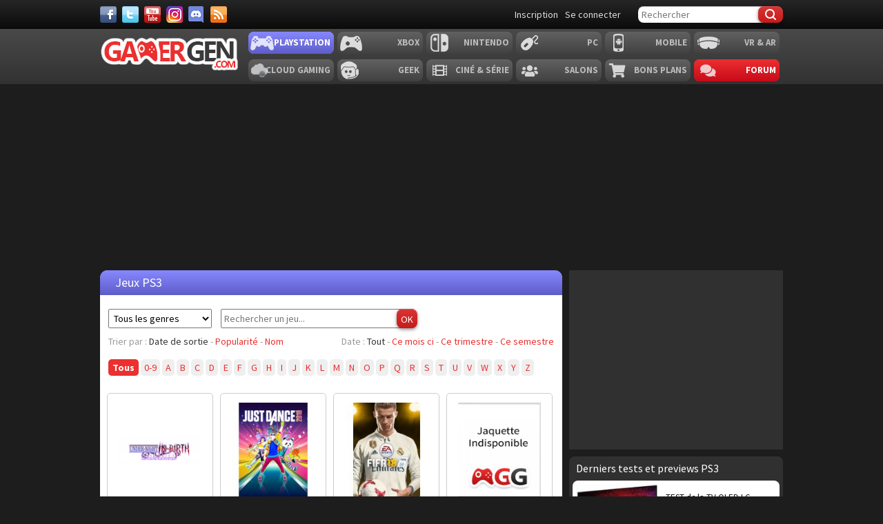

--- FILE ---
content_type: text/html; charset=UTF-8
request_url: https://gamergen.com/ps3/jeux/
body_size: 9425
content:
<!DOCTYPE html>
<html xml:lang="fr-FR" lang="fr-FR" class="">
<head>
	<meta charset="utf-8">
	<title>Jeux vidéo PS3 - GAMERGEN.COM</title>
	<meta name="description"
		  content="Jeux vidéo PS3 du geek connecté et du joueur de jeux vidéo.">
	<meta name="keywords" content="jeu, jeux video, console, ps4, ps3, xbox one, xbox 360, xbox, wii u, wii, 3ds, ds, psp, ps vita, android, ios, pc, mac, windows 8, iphone, ipad, mobile, smartphone, tablette, test, video, solution jeux, astuces jeu video, preview, firmware, utilitaire, emulateur, hack, wallpaper, systeme, exploitation, application mobile, pda, apk, crack, playstore, itunes, apple, motorola, lg, samsung, nintendo, htc, sony ericsson, acer, asus, dell">
	<meta property="og:locale" content="fr_fr">
	<meta property="og:site_name" content="GAMERGEN.COM">
	<meta property="og:title"
		  content="Jeux vidéo PS3">
	<meta property="og:description"
		  content="Jeux vidéo PS3 du geek connecté et du joueur de jeux vidéo.">
	<meta property="fb:app_id" content="637479246270226">
		
			

	

	<meta name="viewport" content="width=device-width, initial-scale=1.0">
	<meta name="mobile-web-app-capable" content="yes">

			<meta name="robots" content="index, follow, max-snippet:-1, max-image-preview:large, max-video-preview:-1"/>
	
	<link href='//fonts.googleapis.com/css?family=Source+Sans+Pro:400,700,400italic,700italic' rel='stylesheet'
		  type='text/css'>
	<link rel="shortcut icon" href="https://static.gamergen.com/img/favicon.ico" type="image/x-icon">
	<link rel="shortcut icon" sizes="196x196" href="https://static.gamergen.com/img/gamergen-196x196.png">
	<link rel="shortcut icon" sizes="128x128" href="https://static.gamergen.com/img/gamergen-128x128.png">
	<link rel="apple-touch-icon" href="https://static.gamergen.com/img/touch-icon-iphone.png"/>
	<link rel="apple-touch-icon" sizes="72x72" href="https://static.gamergen.com/img/touch-icon-ipad.png"/>
	<link rel="apple-touch-icon" sizes="114x114" href="https://static.gamergen.com/img/touch-icon-iphone4.png"/>
	<meta name="msvalidate.01" content="FFB405EA57E55A88B69AB720BA4B67CD"/>

	<link rel="manifest" href="/manifest.json">

	<link rel="stylesheet" href="https://static.gamergen.com/css/style-2014.css?v=2022-01-01">
	<link rel="stylesheet" href="https://static.gamergen.com/css/magnific-popup.css?v=2020-07-10">
	<link rel="stylesheet" href="https://static.gamergen.com/css/fontawesome/css//all.min.css?v=2020-07-10">
	<link rel="stylesheet" href="https://static.gamergen.com/css/ress-2014.css?v=2021-05-15">
	<script src="https://tags.refinery89.com/gamergencom.js" async></script>
	<script>
		var browserdevice = 0;
	</script>


	<!-- Global site tag (gtag.js) - Google Analytics
	<script async src="https://www.googletagmanager.com/gtag/js?id=UA-1302740-21"></script>
	<script>
		window.dataLayer = window.dataLayer || [];

		function gtag() {
			dataLayer.push(arguments);
		}

		gtag('js', new Date());

		gtag('config', 'UA-1302740-21');
	</script>
	-->
	<!-- Google Tag Manager -->
	
<script>(function (w, d, s, l, i) {
			w[l] = w[l] || [];
			w[l].push({
				'gtm.start':
					new Date().getTime(), event: 'gtm.js'
			});
			var f = d.getElementsByTagName(s)[0],
				j = d.createElement(s), dl = l != 'dataLayer' ? '&l=' + l : '';
			j.async = true;
			j.src =
				'https://www.googletagmanager.com/gtm.js?id=' + i + dl;
			f.parentNode.insertBefore(j, f);
		})(window, document, 'script', 'dataLayer', 'GTM-KQB6W3M');</script>
	<!-- End Google Tag Manager -->


	<!-- adback  <script>
	 (function (a,d){var s,t;s=d.createElement('script');
		 s.src=a;s.async=1;
		 t=d.getElementsByTagName('script')[0];
		 t.parentNode.insertBefore(s,t);
	 })("https://yabucoavarysburg.owensborowaltonville.com/subviral.js", document);
 </script>
 fin adback -->
	

	   									<!-- <script id="xieg6Sie" src="https://cdn.viously.com/js/sdk/boot.js"></script> -->
		<!-- <script async id="xieg6Sie" src="//getviously.com/js"></script> -->
		
			
		<!-- Matomo
<script type="text/javascript">
  var _paq = window._paq = window._paq || [];
  /* tracker methods like "setCustomDimension" should be called before "trackPageView" */
  _paq.push(["setDocumentTitle", document.domain + "/" + document.title]);
  _paq.push(["setCookieDomain", "*.www.gamergen.com"]);
  _paq.push(["setDomains", ["*.www.gamergen.com"]]);
  _paq.push(['trackPageView']);
  _paq.push(['enableLinkTracking']);
  (function() {
	var u="https://gamergen.matomo.cloud/";
	_paq.push(['setTrackerUrl', u+'matomo.php']);
	_paq.push(['setSiteId', '1']);
	var d=document, g=d.createElement('script'), s=d.getElementsByTagName('script')[0];
	g.type='text/javascript'; g.async=true; g.src='//cdn.matomo.cloud/gamergen.matomo.cloud/matomo.js'; s.parentNode.insertBefore(g,s);
  })();
</script> 
<!-- End Matomo Code -->
<!-- adaccess 
<script async src="https://ad.adxcore.com/a/init/?site=23180"></script> -->
<!-- fin adaccess -->
<!-- debut akcelo -->
<script async src="https://ads.sportslocalmedia.com/slm.prebid.gamergen.js"></script>
<style>
    .akcelo-wrapper {
        display: grid;
        place-items: center;
        grid-template-columns: 1fr;
        text-align: center;
        position: relative;
        overflow: hidden;
    }
    .akcelo-wrapper.akcelo-wrapper-label:before {
        content: attr(data-ad-text);
        color: #777777;
        font-size: 11px;
        text-align: center;
        position: absolute;
        width: 100%;
        top: 2px;
    }
    .akcelo-wrapper.akcelo-wrapper-label {
        box-sizing: content-box;
        padding: 20px 0 0;
    }
    .akcelo-placeholder:not(.akcelo-loaded) {
        background-color: #f9f9f9;
        background-clip: content-box;
    }
    .akcelo-placeholder:not(.akcelo-loaded)::after {
        border: 1px solid #696969;
        border-radius: 2px;
        color: #696969;
        content: attr(data-placeholder-text);
        font-size: 11px;
        line-height: 1;
        padding: 3px 4px 1px;
        position: absolute;
        background-color: transparent;
        font-family: Arial,sans-serif;
    }
    .akcelo-video > div:first-child {
        width: 100%;
        position: absolute;
        top: 0;
        bottom: 0;
        left: 0;
        right: 0
    }
    .akcelo-video.akcelo-wrapper-label > div:first-child {
        top: 20px;
    }
    @media (pointer:coarse) {
        .akcelo-wrapper.akcelo-desktop {
            display: none;
        }
    }
    @media (pointer:fine) {
        .akcelo-wrapper.akcelo-mobile {
            display: none;
        }
    }
</style>
<!-- fin akcelo -->
</head>
<body class="ps3 section-jeux">

<!-- Google Tag Manager (noscript) -->
<noscript>
	<iframe src="https://www.googletagmanager.com/ns.html?id=GTM-KQB6W3M"
			height="0" width="0" style="display:none;visibility:hidden"></iframe>
</noscript>
<!-- End Google Tag Manager (noscript) -->


<div id="fb-root"></div>

			    <div id="oop_ad"></div>
    <script type="text/javascript">
        glxm.que.push(function() {
            glxm.display('oop_ad');
        });
    </script>
	

<header class="main-header clearfix">
	<div class="nav-top">
		<div class="wrapper clearfix">
						<div class="social">
				<a class="facebook" target="_blank" href="https://www.facebook.com/GAMERGENcom" aria-label="Facebook">&nbsp;</a>
				<a class="twitter" target="_blank" href="https://twitter.com/gamergen_com"
				   aria-label="Twitter">&nbsp;</a>
				<a class="youtube" target="_blank" href="https://www.youtube.com/user/MediagenVideo"
				   aria-label="Youtube">&nbsp;</a>
				<a class="instagram" target="_blank" href="https://www.instagram.com/gamergen_com/"
				   aria-label="Instagram">&nbsp;</a>
				<a class="discord" target="_blank" href="https://discord.com/invite/GbTp4uP"
				   aria-label="Discord">&nbsp;</a>
				<a class="rss" href="/services" aria-label="Services">&nbsp;</a>
			</div>
			<div class="search">
				<form id="mainsearchform" action="/recherche/" method="get" accept-charset="utf-8">
					<input class="text" type="text" name="kw" value="" placeholder="Rechercher"/>
											<input class="btn submit" type="submit" name="submit" value="&#xf0c5;"/>
									</form>
			</div>
			<div class="user">
				<!-- <a href="/e3-2026" style="color:#ec2f2f">E3 2026</a>-->
									<a class="user-register"
					   href="/forums/ucp.php?mode=register&amp;sid=38900fa891750000617b3e8ede255ff0"
					   rel="nofollow">Inscription</a>
					<a class="user-login"
					   href="/forums/ucp.php?mode=login&amp;sid=38900fa891750000617b3e8ede255ff0"
					   rel="nofollow">Se connecter</a>
							</div>
		</div>
	</div>
			<nav class="main-nav">
			<div class="wrapper">
				<a href="/" class="logo"><strong>GamerGen</strong></a>
				<span id="select-pf"
					  data-bg-plateform="ps3">PS3</span>

								<div class="nav clearfix">
											<div class="plateforme-slug playstation">
							<a data-bg-plateform="playstation"  									href="/playstation/">Playstation</a></div>
											<div class="plateforme-slug xbox">
							<a 									href="/xbox/">Xbox</a></div>
											<div class="plateforme-slug nintendo">
							<a 									href="/nintendo/">Nintendo</a></div>
											<div class="plateforme-slug pc">
							<a 									href="/pc/">PC</a></div>
											<div class="plateforme-slug mobile">
							<a 									href="/mobile/">Mobile</a></div>
											<div class="plateforme-slug vr-ar">
							<a 									href="/vr-ar/">VR & AR</a></div>
									</div>
				<div class="nav clearfix">
											<div class="plateforme-slug cloud-gaming">
							<a 									href="/cloud-gaming/">Cloud Gaming</a></div>
											<div class="plateforme-slug geek">
							<a 									href="/geek/">Geek</a></div>
											<div class="plateforme-slug cinema-series">
							<a 									href="/cinema-series/">Ciné & Série</a></div>
											<div class="plateforme-slug salons">
							<a 									href="/salons/">Salons</a></div>
											<div class="plateforme-slug bons-plans">
							<a 									href="/bons-plans/">Bons plans</a></div>
										<div class="plateforme-slug forum"><a href="/forums/" data-bg-plateform="accueil">Forum</a></div>
				</div>

			</div>
		</nav>
	
	<div id="subheader">
		<div class="subheader-content">
			<a href="/actualites"
			   class=""><i
						class="far fa-newspaper"></i> Actualité</a>
			<a href="/tests"
			   class=""><i
						class="fas fa-tasks"></i> Test & Preview</a>
			<a href="/bons-plans"
			   class=""><i
						class="fas fa-search-dollar"></i> Bon Plan</a>
			<a href="javascript:" class="open-lateralmenu open-submenu userlink userlink_menu menu-btn"><i
						class="fas fa-ellipsis-v"></i></a>
		</div>
	</div>

	</header>

<div id="ctBoc" class="main-global">
	<div class="wrapper main-tophead clearfix">
		<div class="bup" id="top">
							
											    <div id="header_ad"></div>
    <script type="text/javascript">
        glxm.que.push(function() {
            glxm.display('header_ad');
        });
    </script>
					
									</div>
	</div>

	<div class="main-content">
		<div class="wrapper clearfix">

			
			
			
			<nav class="left-col">
											</nav>

			<div class="center-col clearfix">
<div class="page">

    <header class="header-plateforme" data-bg-plateform="ps3">
        <h1>Jeux  PS3</h1>
    </header>

    <section class="items fiches">

                    <form class="options">
                <span class="typesjeu">
                    <select name="typejeu">
                        <option value="0" data-idtype="0">Tous les genres</option>
                                                                            <option value="1" data-idtype="1">Action</option>
                                                    <option value="2" data-idtype="2">Adresse</option>
                                                    <option value="3" data-idtype="3">Arcade</option>
                                                    <option value="4" data-idtype="4">Autres</option>
                                                    <option value="5" data-idtype="5">Aventure</option>
                                                    <option value="6" data-idtype="6">Beat'em all</option>
                                                    <option value="7" data-idtype="7">Casse Briques</option>
                                                    <option value="8" data-idtype="8">Coaching</option>
                                                    <option value="9" data-idtype="9">Combat</option>
                                                    <option value="10" data-idtype="10">Compilation</option>
                                                    <option value="11" data-idtype="11">Course</option>
                                                    <option value="12" data-idtype="12">Flipper</option>
                                                    <option value="13" data-idtype="13">FPS</option>
                                                    <option value="14" data-idtype="14">Gestion</option>
                                                    <option value="15" data-idtype="15">Infiltration</option>
                                                    <option value="16" data-idtype="16">Jeu de cartes</option>
                                                    <option value="17" data-idtype="17">Jeu de Rôle</option>
                                                    <option value="18" data-idtype="18">Jeu de société</option>
                                                    <option value="19" data-idtype="19">Ludo-éducatif</option>
                                                    <option value="20" data-idtype="20">MMO</option>
                                                    <option value="21" data-idtype="21">Party Game</option>
                                                    <option value="22" data-idtype="22">Plates-formes</option>
                                                    <option value="23" data-idtype="23">Point'n'Click</option>
                                                    <option value="24" data-idtype="24">Puzzle-Game</option>
                                                    <option value="25" data-idtype="25">Réflexion</option>
                                                    <option value="26" data-idtype="26">Rythme</option>
                                                    <option value="27" data-idtype="27">Shoot'em up</option>
                                                    <option value="28" data-idtype="28">Simulation</option>
                                                    <option value="29" data-idtype="29">Sport</option>
                                                    <option value="30" data-idtype="30">Stratégie</option>
                                                    <option value="31" data-idtype="31">Survival-horror</option>
                                                    <option value="32" data-idtype="32">Tactique</option>
                                                    <option value="33" data-idtype="33">Tir</option>
                                                    <option value="34" data-idtype="34">Wargame</option>
                                            </select>
                </span>
                <span class="recherche">
                    <input type="text" class="text" placeholder="Rechercher un jeu..." data-typerecherche="jeu" />
                    <button class="btn">OK</button>
                </span>
                <span class="ordre">
                    <span class="label">Trier par :</span>
                    <span class="valeur"><a href="#" data-ordre="date" class="active" >Date de sortie</a> - <a href="#" data-ordre="pop">Popularité</a> - <a href="#" data-ordre="nom">Nom</a></span>
                </span>
                <span class="ordre ordreright">
                    <span class="label">Date :</span>
                    <span class="valeur"><a href="#" data-ordredate="tout" class="active" >Tout</a> - <a href="#" data-ordredate="mois">Ce mois ci</a> - <a href="#" data-ordredate="trimestre">Ce trimestre</a> - <a href="#" data-ordredate="semestre">Ce semestre</a></span>
                </span>
                <div class="clearfix"></div>
            </form>
            <section class="glossaire">
                <strong data-value="Tous">Tous</strong>
                                <a href="#" data-value="0-9">0-9</a>
                                    <a href="#" data-value="a">A</a>
                                    <a href="#" data-value="b">B</a>
                                    <a href="#" data-value="c">C</a>
                                    <a href="#" data-value="d">D</a>
                                    <a href="#" data-value="e">E</a>
                                    <a href="#" data-value="f">F</a>
                                    <a href="#" data-value="g">G</a>
                                    <a href="#" data-value="h">H</a>
                                    <a href="#" data-value="i">I</a>
                                    <a href="#" data-value="j">J</a>
                                    <a href="#" data-value="k">K</a>
                                    <a href="#" data-value="l">L</a>
                                    <a href="#" data-value="m">M</a>
                                    <a href="#" data-value="n">N</a>
                                    <a href="#" data-value="o">O</a>
                                    <a href="#" data-value="p">P</a>
                                    <a href="#" data-value="q">Q</a>
                                    <a href="#" data-value="r">R</a>
                                    <a href="#" data-value="s">S</a>
                                    <a href="#" data-value="t">T</a>
                                    <a href="#" data-value="u">U</a>
                                    <a href="#" data-value="v">V</a>
                                    <a href="#" data-value="w">W</a>
                                    <a href="#" data-value="x">X</a>
                                    <a href="#" data-value="y">Y</a>
                                    <a href="#" data-value="z">Z</a>
                            </section>
        
        

        
            
            <div class="clearfix">
                                    <article class="item">
                        <a href="/jeux/under-night-in-birth-exe-late-st-287361">
                            <span class="redaction"><time datetime="2017-07-21T12:27:00+02:00"><span class="date-long">Le 21 juillet 2017</span><span class="date-court">21/07</span></time> <span class="auteur">par Auxance M.</span></span>
                            <div class="clearfix">
                                <img class="vignette b-lazy" data-src="//global-img.gamergen.com/under-night-in-birth-exe-late-st_008C00A000869354.jpg" alt="" />
                                <div class="infos">
                                    <h2 class="titre">Under Night In-Birth Exe:Late[st]</h2>
                                    <span class="resume">Non disponible pour le moment.</span>
                                </div>
                            </div>
                                                    </a>
                    </article>
                                    <article class="item">
                        <a href="/jeux/just-dance-2018-jeux-video-286430">
                            <span class="redaction"><time datetime="2017-10-12T18:20:23+02:00"><span class="date-long">Le 12 octobre 2017</span><span class="date-court">12/10</span></time> <span class="auteur">par Amaury M.</span></span>
                            <div class="clearfix">
                                <img class="vignette b-lazy" data-src="//global-img.gamergen.com/just-dance-2018-jeux-video_008C00A000875792.jpg" alt="" />
                                <div class="infos">
                                    <h2 class="titre">Just Dance 2018</h2>
                                    <span class="resume">Indisponible.</span>
                                </div>
                            </div>
                                                    </a>
                    </article>
                                    <article class="item">
                        <a href="/jeux/fifa-18-283064">
                            <span class="redaction"><time datetime="2017-06-05T17:27:12+02:00"><span class="date-long">Le  5 juin 2017</span><span class="date-court">05/06</span></time> <span class="auteur">par Auxance M.</span></span>
                            <div class="clearfix">
                                <img class="vignette b-lazy" data-src="//global-img.gamergen.com/fifa-18_008C00A000864634.jpg" alt="" />
                                <div class="infos">
                                    <h2 class="titre">FIFA 18</h2>
                                    <span class="resume">Non disponible pour le moment.</span>
                                </div>
                            </div>
                                                    </a>
                    </article>
                                    <article class="item">
                        <a href="/jeux/nba-2k18-2k-games-fiche-informations-282363">
                            <span class="redaction"><time datetime="2017-01-16T09:26:00+01:00"><span class="date-long">Le 16 janvier 2017</span><span class="date-court">16/01</span></time> <span class="auteur">par Maxime Claudel</span></span>
                            <div class="clearfix">
                                <img class="vignette b-lazy" data-src="//global-img.gamergen.com/nba-2k18-2k-games-fiche-informations_008C00A000812908.jpg" alt="" />
                                <div class="infos">
                                    <h2 class="titre">NBA 2K18</h2>
                                    <span class="resume">La simulation de basket arrive sur Nintendo Switch.</span>
                                </div>
                            </div>
                                                    </a>
                    </article>
                                    <article class="item">
                        <a href="/jeux/pes-2018-282580">
                            <span class="redaction"><time datetime="2017-05-17T14:13:34+02:00"><span class="date-long">Le 17 mai 2017</span><span class="date-court">17/05</span></time> <span class="auteur">par Amaury M.</span></span>
                            <div class="clearfix">
                                <img class="vignette b-lazy" data-src="//global-img.gamergen.com/pes-2018_008C00A000812908.jpg" alt="" />
                                <div class="infos">
                                    <h2 class="titre">PES 2018</h2>
                                    <span class="resume">Indisponible.</span>
                                </div>
                            </div>
                                                    </a>
                    </article>
                                    <article class="item">
                        <a href="/jeux/guilty-gear-xrd-rev-2-279703">
                            <span class="redaction"><time datetime="2017-01-15T11:55:00+01:00"><span class="date-long">Le 15 janvier 2017</span><span class="date-court">15/01</span></time> <span class="auteur">par Auxance M.</span></span>
                            <div class="clearfix">
                                <img class="vignette b-lazy" data-src="//global-img.gamergen.com/guilty-gear-xrd-rev-2_008C00A000855503.jpg" alt="" />
                                <div class="infos">
                                    <h2 class="titre">Guilty Gear Xrd: Rev 2</h2>
                                    <span class="resume">Non disponible pour le moment.</span>
                                </div>
                            </div>
                                                    </a>
                    </article>
                                    <article class="item">
                        <a href="/jeux/bethesda-pinball-jeux-video-278475">
                            <span class="redaction"><time datetime="2016-11-19T12:03:00+01:00"><span class="date-long">Le 19 novembre 2016</span><span class="date-court">19/11</span></time> <span class="auteur">par Amaury M.</span></span>
                            <div class="clearfix">
                                <img class="vignette b-lazy" data-src="//global-img.gamergen.com/bethesda-pinball-jeux-video_008C00A000852518.jpg" alt="" />
                                <div class="infos">
                                    <h2 class="titre">Bethesda Pinball</h2>
                                    <span class="resume">Indisponible.</span>
                                </div>
                            </div>
                                                    </a>
                    </article>
                                    <article class="item">
                        <a href="/jeux/skylanders-imaginators-273788">
                            <span class="redaction"><time datetime="2016-06-01T18:52:00+02:00"><span class="date-long">Le  1 juin 2016</span><span class="date-court">01/06</span></time> <span class="auteur">par Auxance M.</span></span>
                            <div class="clearfix">
                                <img class="vignette b-lazy" data-src="//global-img.gamergen.com/skylanders-imaginators_008C00A000849421.jpg" alt="" />
                                <div class="infos">
                                    <h2 class="titre">Skylanders Imaginators</h2>
                                    <span class="resume">Non disponible pour le moment.</span>
                                </div>
                            </div>
                                                    </a>
                    </article>
                                    <article class="item">
                        <a href="/jeux/fifa-17-273930">
                            <span class="redaction"><time datetime="2016-06-06T20:14:21+02:00"><span class="date-long">Le  6 juin 2016</span><span class="date-court">06/06</span></time> <span class="auteur">par Auxance M.</span></span>
                            <div class="clearfix">
                                <img class="vignette b-lazy" data-src="//global-img.gamergen.com/fifa-17_008C00A000839029.jpg" alt="" />
                                <div class="infos">
                                    <h2 class="titre">FIFA 17</h2>
                                    <span class="resume">Non disponible pour le moment.</span>
                                </div>
                            </div>
                                                    </a>
                    </article>
                                    <article class="item">
                        <a href="/jeux/madden-nfl-17-273437">
                            <span class="redaction"><time datetime="2016-05-22T13:42:00+02:00"><span class="date-long">Le 22 mai 2016</span><span class="date-court">22/05</span></time> <span class="auteur">par Auxance M.</span></span>
                            <div class="clearfix">
                                <img class="vignette b-lazy" data-src="//global-img.gamergen.com/madden-nfl-17_008C00A000837437.jpg" alt="" />
                                <div class="infos">
                                    <h2 class="titre">Madden NFL 17</h2>
                                    <span class="resume">Non disponible pour le moment.</span>
                                </div>
                            </div>
                                                    </a>
                    </article>
                                    <article class="item">
                        <a href="/jeux/rugby-challenge-3-jonah-lomu-edition-272514">
                            <span class="redaction"><time datetime="2016-04-18T19:14:00+02:00"><span class="date-long">Le 18 avril 2016</span><span class="date-court">18/04</span></time> <span class="auteur">par Auxance M.</span></span>
                            <div class="clearfix">
                                <img class="vignette b-lazy" data-src="//global-img.gamergen.com/rugby-challenge-3-jonah-lomu-edition_008C00A000834936.jpg" alt="" />
                                <div class="infos">
                                    <h2 class="titre">Rugby Challenge 3: Jonah Lomu Edition</h2>
                                    <span class="resume">Non disponible pour le moment.</span>
                                </div>
                            </div>
                                                    </a>
                    </article>
                                    <article class="item">
                        <a href="/jeux/arslan-the-warriors-of-legends-jeux-video-269686">
                            <span class="redaction"><time datetime="2015-11-02T16:33:00+01:00"><span class="date-long">Le  2 novembre 2015</span><span class="date-court">02/11</span></time> <span class="auteur">par Amaury M.</span></span>
                            <div class="clearfix">
                                <img class="vignette b-lazy" data-src="//global-img.gamergen.com/arslan-the-warriors-of-legends-jeux-video_008C00A000812908.jpg" alt="" />
                                <div class="infos">
                                    <h2 class="titre">Arslan: The Warriors of Legend</h2>
                                    <span class="resume">La recontre entre le gameplay de Dynasty Warrior et le manga The Heroic Legend of Arslan.</span>
                                </div>
                            </div>
                                                    </a>
                    </article>
                                    <article class="item">
                        <a href="/jeux/naruto-shippuden-ultimate-ninja-storm-collection-269587">
                            <span class="redaction"><time datetime="2016-01-12T18:13:35+01:00"><span class="date-long">Le 12 janvier 2016</span><span class="date-court">12/01</span></time> <span class="auteur">par Auxance M.</span></span>
                            <div class="clearfix">
                                <img class="vignette b-lazy" data-src="//global-img.gamergen.com/naruto-shippuden-ultimate-ninja-storm-collection_008C00A000826145.jpg" alt="" />
                                <div class="infos">
                                    <h2 class="titre">Naruto Shippuden: Ultimate Ninja Storm Collection</h2>
                                    <span class="resume">Non disponible pour le moment.</span>
                                </div>
                            </div>
                                                    </a>
                    </article>
                                    <article class="item">
                        <a href="/jeux/the-legend-of-heroes-sen-no-kiseki-fiche-123124">
                            <span class="redaction"><time datetime="2013-08-11T21:38:00+02:00"><span class="date-long">Le 11 août 2013</span><span class="date-court">11/08</span></time> <span class="auteur">par </span></span>
                            <div class="clearfix">
                                <img class="vignette b-lazy" data-src="//global-img.gamergen.com/the-legend-of-heroes-sen-no-kiseki-fiche_008C00A000827064.jpg" alt="" />
                                <div class="infos">
                                    <h2 class="titre">The Legend of Heroes: Trails of Cold Steel</h2>
                                    <span class="resume">L’aventure ne fait que commencer...</span>
                                </div>
                            </div>
                                                    </a>
                    </article>
                                    <article class="item">
                        <a href="/jeux/lego-marvel-avengers-267486">
                            <span class="redaction"><time datetime="2015-10-20T16:00:00+02:00"><span class="date-long">Le 20 octobre 2015</span><span class="date-court">20/10</span></time> <span class="auteur">par Wirus</span></span>
                            <div class="clearfix">
                                <img class="vignette b-lazy" data-src="//global-img.gamergen.com/lego-marvel-avengers_008C00A000813891.jpg" alt="" />
                                <div class="infos">
                                    <h2 class="titre">LEGO Marvel Avengers</h2>
                                    <span class="resume">Prenez l'un des plus gros films Marvel et ajoutez-y une grande quantité de sauce LEGO : vous obtiendrez LEGO Marvel's Avengers.</span>
                                </div>
                            </div>
                                                    </a>
                    </article>
                                    <article class="item">
                        <a href="/jeux/fiche-grand-theft-auto-san-andreas-268563">
                            <span class="redaction"><time datetime="2015-12-02T22:45:00+01:00"><span class="date-long">Le  2 décembre 2015</span><span class="date-court">02/12</span></time> <span class="auteur">par Alexandre S.</span></span>
                            <div class="clearfix">
                                <img class="vignette b-lazy" data-src="//global-img.gamergen.com/fiche-grand-theft-auto-san-andreas_008C00A000823769.jpg" alt="" />
                                <div class="infos">
                                    <h2 class="titre">Grand Theft Auto: San Andreas</h2>
                                    <span class="resume">Un Remaster HD d'un classique de la PS2.</span>
                                </div>
                            </div>
                                                    </a>
                    </article>
                                    <article class="item">
                        <a href="/jeux/tony-hawk-pro-skater-5-fiche-265226">
                            <span class="redaction"><time datetime="2015-08-13T11:25:51+02:00"><span class="date-long">Le 13 août 2015</span><span class="date-court">13/08</span></time> <span class="auteur">par Pierre Wilmart</span></span>
                            <div class="clearfix">
                                <img class="vignette b-lazy" data-src="//global-img.gamergen.com/tony-hawk-pro-skater-5-fiche_008C00A000814298.jpg" alt="" />
                                <div class="infos">
                                    <h2 class="titre">Tony Hawk's Pro Skater 5</h2>
                                    <span class="resume">Après des années d'attente, Tony Hawk's Pro Skater est de retour avec un cinquième épisode.</span>
                                </div>
                            </div>
                                                    </a>
                    </article>
                                    <article class="item">
                        <a href="/jeux/jeux-video-264626">
                            <span class="redaction"><time datetime="2015-07-27T15:29:00+02:00"><span class="date-long">Le 27 juillet 2015</span><span class="date-court">27/07</span></time> <span class="auteur">par Auxance M.</span></span>
                            <div class="clearfix">
                                <img class="vignette b-lazy" data-src="//global-img.gamergen.com/jeux-video_008C00A000811070.jpg" alt="" />
                                <div class="infos">
                                    <h2 class="titre">WWE 2K16</h2>
                                    <span class="resume">Non disponible pour le moment.</span>
                                </div>
                            </div>
                                                    </a>
                    </article>
                                    <article class="item">
                        <a href="/jeux/juste-dance-2016-jeux-video-266803">
                            <span class="redaction"><time datetime="2015-09-27T12:53:39+02:00"><span class="date-long">Le 27 septembre 2015</span><span class="date-court">27/09</span></time> <span class="auteur">par Amaury M.</span></span>
                            <div class="clearfix">
                                <img class="vignette b-lazy" data-src="//global-img.gamergen.com/juste-dance-2016-jeux-video_008C00A000812908.jpg" alt="" />
                                <div class="infos">
                                    <h2 class="titre">Just Dance 2016</h2>
                                    <span class="resume">La nouvelle édition du jeu de danse d'Ubisoft.</span>
                                </div>
                            </div>
                                                    </a>
                    </article>
                                    <article class="item">
                        <a href="/jeux/tales-of-zestiria-fiche-179562">
                            <span class="redaction"><time datetime="2014-02-17T13:55:00+01:00"><span class="date-long">Le 17 février 2014</span><span class="date-court">17/02</span></time> <span class="auteur">par </span></span>
                            <div class="clearfix">
                                <img class="vignette b-lazy" data-src="//global-img.gamergen.com/tales-of-zestiria-fiche_008C00A000818749.jpg" alt="" />
                                <div class="infos">
                                    <h2 class="titre">Tales of Zestiria</h2>
                                    <span class="resume">Tales of Zestiria débarque sur PlayStation 3 !</span>
                                </div>
                            </div>
                                                    </a>
                    </article>
                            </div>
                        <nav class="pagination"><ul class="pages "><li><a href="/ps3/jeux/" class="active" >1</a></li><li><a href="/ps3/jeux/2/" >2</a></li><li><a href="/ps3/jeux/3/" >3</a></li><li><a href="/ps3/jeux/4/" >4</a></li><li><a href="/ps3/jeux/5/" >5</a></li><li><span class="separator">&nbsp;</span></li>
                        <li class="next"><a href="/ps3/jeux/2/" class="tooltip" title="Page suivante" data-icon="&#xf488;" ></a></li></ul></nav>        
        <div class="bups">
            
                            <div class="bup">    <div id="middle_ad"></div>
    <script type="text/javascript">
        glxm.que.push(function() {
            glxm.display('middle_ad');
        });
    </script>
</div>
                    </div>
    </section>

</div>


<div class="col-right">
    <script type="didomi/javascript" src="https://ads.vidoomy.com/gamergen_22168.js" async></script>
<!--<div id='impactify-little-follower'></div>
<script type="didomi/javascript">
    window.impactifyTag = window.impactifyTag || [];
    impactifyTag.push({
        appId: 'gamergen.com'
        ,format: 'screen'
        ,style: 'follower'
    });
    (function(d, s, id) {
        var js, ijs = d.getElementsByTagName(s)[0];
        if (d.getElementById(id)) return;
        js = d.createElement(s); js.id = id;
        js.src = 'https://ad.impactify.io/static/ad/tag.js';
        ijs.parentNode.insertBefore(js, ijs);
    }(document, 'script', 'impactify-sdk'));
</script> -->

    
    
            <div class="bup first">    <div id="side_ad"></div>
    <script type="text/javascript">
        glxm.que.push(function() {
            glxm.display('side_ad');
        });
    </script>
</div>
    
        <section class="bloc items-liste">
        <div class="titre">Derniers tests et previews PS3</div>
                    <article class="item">
                <a href="/tests/test-tv-oled-lg-48cx6lb-petit-ecran-grandes-ambitions-impressions-verdict-315391-1">
                    <img class="vignette b-lazy" data-src="//global-img.gamergen.com/test-tv-oled-lg-48cx6lb-petit-ecran-grandes-ambitions-impressions-verdict_0096005A00962178.jpg" alt="TEST de la TV OLED LG 48CX6LB : le petit écran aux grandes ambitions" />
                    <div class="infos">
                        <h3 class="titre">TEST de la TV OLED LG 48CX6LB : le petit écran aux grandes ambitions</h3>
                    </div>
                </a>
            </article>
                    <article class="item">
                <a href="/tests/test-turtle-beach-recon-70-casque-ideal-petits-budgets-impressions-verdict-312240-1">
                    <img class="vignette b-lazy" data-src="//global-img.gamergen.com/test-turtle-beach-recon-70-casque-ideal-petits-budgets-impressions-verdict_0096005A00952632.jpg" alt="TEST du Turtle Beach Recon 70 : le casque idéal pour les petits budgets ?" />
                    <div class="infos">
                        <h3 class="titre">TEST du Turtle Beach Recon 70 : le casque idéal pour les petits budgets ?</h3>
                    </div>
                </a>
            </article>
                    <article class="item">
                <a href="/tests/test-stick-arcade-daija-nacon-bonne-surprise-moment-gamers-fan-versus-fighting-298121-1">
                    <img class="vignette b-lazy" data-src="//global-img.gamergen.com/test-stick-arcade-daija-nacon-bonne-surprise-moment-gamers-fan-versus-fighting_0096005A00913776.jpg" alt="TEST - Stick arcade Daija de Nacon : la bonne surprise du moment pour les gamers fan de versus fighting" />
                    <div class="infos">
                        <h3 class="titre">TEST - Stick arcade Daija de Nacon : la bonne surprise du moment pour les gamers fan de versus fighting</h3>
                    </div>
                </a>
            </article>
                    <article class="item">
                <a href="/tests/test-playstation-classic-mini-console-louper-impressions-verdicts-note-298354-1">
                    <img class="vignette b-lazy" data-src="//global-img.gamergen.com/test-playstation-classic-mini-console-louper-impressions-verdicts-note_0096005A00912963.jpg" alt="TEST - PlayStation Classic : une mini console à ne pas louper ?" />
                    <div class="infos">
                        <h3 class="titre">TEST - PlayStation Classic : une mini console à ne pas louper ?</h3>
                    </div>
                </a>
            </article>
                    <article class="item">
                <a href="/tests/test-razer-nommo-pro-basses-enceintes-thx-haut-parleur-note-avis-review-294653-1">
                    <img class="vignette b-lazy" data-src="//global-img.gamergen.com/test-razer-nommo-pro-basses-enceintes-thx-haut-parleur-note-avis-review_0096005A00903341.jpg" alt="TEST - Razer Nommo Pro : un système 2.1 certifié THX qui en met plein les oreilles" />
                    <div class="infos">
                        <h3 class="titre">TEST - Razer Nommo Pro : un système 2.1 certifié THX qui en met plein les oreilles</h3>
                    </div>
                </a>
            </article>
                <a class="lien-goto" data-icon="&#xf488;" href="/ps3/tests/">Tous les tests</a>
    </section>

    
        <section class="bloc twitter-box">
    <div class="titre">Twitter</div>
    <div class="iframe">
        <a class="twitter-timeline" data-height="500" data-theme="light" href="https://twitter.com/gamergen_com?ref_src=twsrc%5Etfw">Tweets by gamergen_com</a> <script async src="https://platform.twitter.com/widgets.js" charset="utf-8"></script>
    </div>
</section>

</div>

</div>
</div>
</div>
</div>
<footer class="main-footer ">
    <div class="wrapper">
                    <div class="col recherche first">
                <h3>Top recherche</h3>
                                    <ul>
                                                    <li><a href="/s/jailbreak"
                                   title="Toutes les informations sur jailbreak ">jailbreak </a>
                            </li>
                                                    <li><a href="/s/nintendo+switch"
                                   title="Toutes les informations sur nintendo switch">nintendo switch</a>
                            </li>
                                                    <li><a href="/s/jeux"
                                   title="Toutes les informations sur jeux">jeux</a>
                            </li>
                                                    <li><a href="/s/jeux+cross+platform"
                                   title="Toutes les informations sur jeux cross platform">jeux cross platform</a>
                            </li>
                                                    <li><a href="/s/gta"
                                   title="Toutes les informations sur gta">gta</a>
                            </li>
                                                    <li><a href="/s/pc"
                                   title="Toutes les informations sur pc">pc</a>
                            </li>
                                                    <li><a href="/s/gameplay"
                                   title="Toutes les informations sur gameplay">gameplay</a>
                            </li>
                                                    <li><a href="/s/pokemon"
                                   title="Toutes les informations sur pokemon">pokemon</a>
                            </li>
                                                    <li><a href="/s/custom+firmware"
                                   title="Toutes les informations sur custom firmware ">custom firmware </a>
                            </li>
                                                    <li><a href="/s/emulateur"
                                   title="Toutes les informations sur emulateur ">emulateur </a>
                            </li>
                                            </ul>
                            </div>
            <div class="col gamergen">
                <h3>GamerGen</h3>
                <ul>
                    <li><a href="/contact">Nous contacter</a></li>
                    <li><a href="/a-propos">A propos</a></li>
                    <li><a href="/cgu">Conditions générales</a></li>
                    <li><a href="javascript:Didomi.preferences.show()">Protection des données</a></li>
                    <li class="social">
                        <a class="facebook" target="_blank" href="https://www.facebook.com/GAMERGENcom" aria-label="Facebook">&nbsp;</a>
                        <a class="twitter" target="_blank" href="https://twitter.com/gamergen_com" aria-label="Twitter">&nbsp;</a>
                        <a class="youtube" target="_blank" href="https://www.youtube.com/user/MediagenVideo" aria-label="Youtube">&nbsp;</a>
                        <a class="instagram" target="_blank" href="https://www.instagram.com/gamergen_com/" aria-label="Instagram">&nbsp;</a>
                        <a class="discord" target="_blank" href="https://discord.com/invite/GbTp4uP" aria-label="Discord">&nbsp;</a>
                        <a class="rss" href="/services" aria-label="Services">&nbsp;</a>
                    </li>
                </ul>
            </div>
            <div class="col partenaires">
                <h3>Partenaires</h3>
                <ul>
                    <li><a target="_blank" href="https://www.generation-nt.com/">iPhone 13</a></li>
                </ul>
            </div>
            <div class="col information last">
                <h3>Aide &amp; information</h3>
                <ul>
                    <li><a href="/forums/">Forums</a></li>
                </ul>
            </div>
            <div class="footer">
                <div>GAMERGEN® est une marque déposée - Copyright © 2005-2026 Mediagen - GAMERGEN.COM, tous
                    droits réservés.
                </div>
                <div>Les commentaires sont la propriété respective de ceux qui les postent.</div>
            </div>
            </div>
</footer>


<script>
    var staticurl = 'https://static.gamergen.com/';
    var fboptions = '637479246270226|email';
</script>

<script src="//ajax.googleapis.com/ajax/libs/jquery/1.9.1/jquery.min.js?v=2020-07-10"></script>
<script src="https://static.gamergen.com/js/plugins/jquery.waypoints.min.js?v=2020-07-10"></script>
<script src="https://static.gamergen.com/js/plugins/jquery.cookie.js?v=2020-07-10"></script>
<script src="https://static.gamergen.com/js/plugins/jquery.sidr.min.js?v=2020-07-10"></script>
<script src="https://static.gamergen.com//js/plugins/jquery.magnific-popup.js?v=2020-07-10"></script>
<script src="https://static.gamergen.com//js/plugins/blazy.min.js?v=2020-07-10"></script>


<script src="https://static.gamergen.com/js/app.packed.js?v=2020-11-19"></script>
            <script
                src="https://static.gamergen.com/js/app-fiches.packed.js?v=2020-11-17"></script>
    


            <script>ga('send','event', 'Sections', 'PS3', 'fiches|index');</script>



    

<script>
    $(document).ready(function(){
        if( $("footer .footer-action").length ) {
            $("footer .footer-action").unbind().click(function(){
                $(".footer-fix").toggleClass("open");
            });
        }
    });
</script>

<script type="text/javascript">
    ga('send', 'event', 'Quantum Listing', 'Desktop', 'ps3/jeux/');
</script>
<!--adrenealed -->
<script type="text/javascript">
var _nAdzq=_nAdzq||[];(function(){
_nAdzq.push(["setIds","38446f0844026e64"]);
var e="https://notifpush.com/scripts/";
var t=document.createElement("script");
t.type="text/javascript";
t.defer=true;
t.async=true;
t.src=e+"nadz-sdk.js";
var s=document.getElementsByTagName("script")[0];
s.parentNode.insertBefore(t,s)})();
</script>
<!--fin adrenealed -->
</body>
</html>


--- FILE ---
content_type: application/javascript; charset=UTF-8
request_url: https://static.gamergen.com/js/app-fiches.packed.js?v=2020-11-17
body_size: 6036
content:
eval(function(p,a,c,k,e,d){e=function(c){return(c<a?'':e(parseInt(c/a)))+((c=c%a)>35?String.fromCharCode(c+29):c.toString(36))};if(!''.replace(/^/,String)){while(c--){d[e(c)]=k[c]||e(c)}k=[function(e){return d[e]}];e=function(){return'\\w+'};c=1};while(c--){if(k[c]){p=p.replace(new RegExp('\\b'+e(c)+'\\b','g'),k[c])}}return p}('$(d(){7 24=\'.8 .N\';$(S).V(\'15\',\'x .h a\',d(){7 O=$(\'x .h\').6(\'L\');7 1j=\'<a 1k="#" 2-z="\'+O.f()+\'">\'+O.f()+\'</a>\';O.1s(1j);O.t();$(c).1s(\'<L 2-z="\'+$(c).f()+\'">\'+$(c).f()+\'</L>\');$(c).t();7 18=c;$(\'.8 .h\').T(\'<C 9="D"></C>\');$.r({q:\'19\',A:\'/r/8/14\',2:{1a:$(18).3(\'2-1o\'),11:$(\'Y\').3(\'9\'),K:\'1\',16:$(\'.Q-N E.J\').3(\'2-R\'),q:$(\'.1M-N E.J\').3(\'2-1t\'),5:$(\'.5:G\').6(\'a.4\').3(\'2-5\'),F:$(\'.5:p\').6(\'a.4\').3(\'2-F\'),1b:$(18).3(\'2-z\')},X:d(2){Z(2);$(\'x.8 .D\').t()}});P 10});$(S).V(\'1O\',\'1d[1g="1c"]\',d(){7 1t=$(c).B();$(\'.8 .h\').T(\'<C 9="D"></C>\');$.r({q:\'19\',A:\'/r/8/14\',2:{11:$(\'Y\').3(\'9\'),K:1,16:$(\'.Q-N E.J\').3(\'2-R\'),q:1t,5:$(\'.5:G\').6(\'a.4\').3(\'2-5\'),F:$(\'.5:p\').6(\'a.4\').3(\'2-F\'),1b:$(\'.h L\').3(\'2-z\')},X:d(2){Z(2);$(\'x.8 .D\').t()}})});$(S).V(\'15\',\'.5:G a\',d(){7 5=$(c).3(\'2-5\');$(\'.5:G\').6(\'.4\').W(\'4\');$(c).H(\'4\');g(5!=\'1a\'){$(\'.5:p\').6(\'a.4\').W(\'4\');$(\'.5:p\').6(\'a:G\').H(\'4\')}M{$(\'.5:p\').6(\'a.4\').W(\'4\');$(\'.5:p\').6(\'a:G\').H(\'4\');$(\'.5:p\').1V()}$(\'.8 .h\').T(\'<C 9="D"></C>\');$.r({q:\'19\',A:\'/r/8/14\',2:{11:$(\'Y\').3(\'9\'),K:1,16:$(\'.Q-N E.J\').3(\'2-R\'),q:$(\'1d[1g="1c"]\').B(),5:5,F:$(\'.5:p\').6(\'a.4\').3(\'2-F\'),1b:$(\'.h L\').3(\'2-z\')},X:d(2){Z(2);$(\'x.8 .D\').t()}});P 10});$(S).V(\'15\',\'.5:p a\',d(){7 5=$(c).3(\'2-F\');$(\'.5:p\').6(\'.4\').W(\'4\');$(c).H(\'4\');$(\'.8 .h\').T(\'<C 9="D"></C>\');$.r({q:\'19\',A:\'/r/8/14\',2:{11:$(\'Y\').3(\'9\'),K:1,16:$(\'.Q-N E.J\').3(\'2-R\'),q:$(\'1d[1g="1c"]\').B(),5:$(\'.5:G\').6(\'a.4\').3(\'2-5\'),F:5,1b:$(\'.h L\').3(\'2-z\')},X:d(2){Z(2);$(\'x.8 .D\').t()}});P 10});$(S).V(\'15\',\'.1W a\',d(){7 1Y=$(c).13();7 18=c;$(\'.8 .h\').T(\'<C 9="D"></C>\');$.r({q:\'19\',A:\'/r/8/14\',2:{1a:$(\'.1K .1J .4\').3(\'2-1o\'),11:$(\'Y\').3(\'9\'),K:$(18).3(\'2-1Z\'),16:$(\'.Q-N E.J\').3(\'2-R\'),q:$(\'1d[1g="1c"]\').B(),5:$(\'.5:G\').6(\'a.4\').3(\'2-5\'),F:$(\'.5:p\').6(\'a.4\').3(\'2-F\'),1b:$(\'.h L\').3(\'2-z\')},X:d(2){Z(2);$(\'x.8 .D\').t()}});P 10});$(S).V(\'15\',\'.Q-N a\',d(){7 18=c;7 O=$(\'.Q-N\').6(\'.J\').6(\'b\').G();7 1j=\'<a 1k="#">\'+O.f()+\'</a>\';7 R=$(c).1r().3(\'2-R\');O.1s(1j);O.t();$(\'.Q-N\').6(\'.J\').W(\'J\');$(c).1r().H(\'J\');$(c).1r().f(\'<b>\'+$(c).f()+\'</b>\');$(\'.8 .h\').T(\'<C 9="D"></C>\');$.r({q:\'19\',A:\'/r/8/14\',2:{1a:$(\'.1K .1J .4\').3(\'2-1o\'),11:$(\'Y\').3(\'9\'),K:1,16:R,q:$(\'1d[1g="1c"]\').B(),5:$(\'.5:G\').6(\'a.4\').3(\'2-5\'),F:$(\'.5:p\').6(\'a.4\').3(\'2-F\'),1b:$(\'.h L\').3(\'2-z\')},X:d(2){Z(2);$(\'x.8 .D\').t()}});P 10});g($(\'k.m .w .13\').o>0){$(S).V(\'1U\',\'k.m .w .13\',d(e){7 1m=c,z=$(c).B();7 v=$(\'k.m .w .12\');g(v.o>0&&e.1E==1T){g(v.6(\'.4\').o>0){7 U=v.6(\'.4\');v.6(\'E\').W(\'4\');g(U.1w().o==0){U.1B().p().H(\'4\')}M{U.1w().H(\'4\')}}M{v.6(\'E\').p().H(\'4\')}$(c).B(v.6(\'.4 a\').3(\'2-I\'))}M g(v.o>0&&e.1E==1R){g(v.6(\'.4\').o>0){7 U=v.6(\'.4\');v.6(\'E\').W(\'4\');g(U.1C().o==0){U.1B().G().H(\'4\')}M{U.1C().H(\'4\')}}M{v.6(\'E\').G().H(\'4\')}$(c).B(v.6(\'.4 a\').3(\'2-I\'))}M{g(z.o>=1){$.r({q:\'28\',A:\'/r/8/2p\',2:{\'I\':z,\'q\':$(1m).3(\'2-1z\'),\'11\':$(\'Y\').3(\'9\')},2q:\'2r\',X:d(2){7 17=2.1e.o;g($(\'k.m .w .12\').o>0){$(\'k.m .w .12\').t()}g(z==$(1m).B()&&17>0){f=\'<1y 9="12">\';1l(i=0;i<17;i++){7 1h=2.1e[i];7 I=z.1G(\' \').1H(\'|\');f+=\'<E><a 1k="#" 2-I="\'+1h+\'">\'+1h.2t(2u 2o("("+I+")","2v"),\'<L>$1</L>\')+\'</a></E>\'}f+=\'</1y>\';$(\'k.m .w\').2y(f)}}})}M{g($(\'k.m .w .12\').o>0){$(\'k.m .w .12\').t()}}}});$(S).V(\'15\',\'k.m .w .12 a\',d(e){$(\'k.m .w .13\').B($(c).3(\'2-I\'));$(\'k.m\').1D();P 10});$(\'k.m\').1D(d(){g($(\'k.m .w .13\').B()!=\'\'){7 I=$(\'k.m .w .13\').B();I=I.1G(\' \').1H(\'+\');7 A=\'/s/\';7 1i=$(\'.2l a\').3(\'2-1F\');g(1i!=\'27\'){A+=1i+\'/\'}g($(\'k.m .w .13\').3(\'2-1z\')==\'1u\'){A+=\'1u\'}M{A+=\'26\'}2d.2f=A+\'/\'+I}P 10})}});d Z(2){g($(\'x.8\').6(\'1f\').o){$(\'x.8\').6(\'1f\').2j(\'2k\',d(){$(\'x.8\').6(\'1f\').t();$(\'x.8\').6(\'b.1p\').t();$(\'.h\').T(1q(2.1x));$(\'.K\').f(2.K)})}M{$(\'x.8\').6(\'b.1p\').t();$(\'.h\').T(1q(2.1x));$(\'.K\').f(2.K)}}d 1q(1e){7 17=1e.o;g(17==0)P\'<b 9="1p">2s n\\\'y a 2e 2h 2i 2B 2n là.</b>\';7 f=\'\';1l(i=0;i<17;i++){7 u=1e[i];f+=\'\'+\'<1f 9="u">\'+\'<a 1k="\'+u.2g+\'">\'+\'<b 9="2c"><1A 2b="\'+u.2a+\'"><b 9="1a-29">\'+u.25+\'</b><b 9="1a-2m">\'+u.2A+\'</b></1A> <b 9="2z">2x \'+u.2w+\'</b></b>\'+\'<b 9="Q">\';1v=u.1n.o;1l(j=0;j<1v;j++){f+=\'<b 2-1F="\'+u.1n[j].1i+\'">\'+u.1n[j].20+\'</b>\'}f+=\'</b>\'+\'<23 9="1N" 1L="\'+u.1P+\'" 1S="" />\'+\'<b 9="1Q">\'+\'<1I 9="1h">\'+u.1X+\'</1I>\'+\'<b 9="22">\'+u.21+\'</b>\'+\'</b>\'+\'</a>\'+\'</1f>\'}P f}',62,162,'||data|attr|active|ordre|find|var|fiches|class||span|this|function||html|if|glossaire|||form||options||length|last|type|ajax||remove|item|res|recherche|section||value|url|val|div|loading|li|ordredate|first|addClass|keywords|current|pagination|strong|else|filtres|currentspan|return|plateformes|idpf|document|after|selected|on|removeClass|success|body|buildReturn|false|bodyclass|resultats|text|listingAjax|click|plateforme|nbitems|obj|POST|date|lettre|typejeu|select|items|article|name|titre|pf|currenthtml|href|for|that|item_pfs|mois|information|buildItemList|parent|before|idtype|materiel|nbpf|prev|articles|ul|typerecherche|time|siblings|next|submit|keyCode|plateform|split|join|h2|carousel|jours|src|types|vignette|change|item_vignette|infos|40|alt|38|keyup|show|ajaxpaginate|item_titre|page|numpage|pflib|item_resume|resume|img|home_filtres|item_date_last|jeux|accueil|GET|long|item_datetime_first|datetime|redaction|window|pas|location|item_url|de|contenu|fadeOut|fast|picto|court|jour|RegExp|searchAjax|dataType|json|Il|replace|new|gi|item_nick|par|append|auteur|item_short_date|ce'.split('|'),0,{}))
